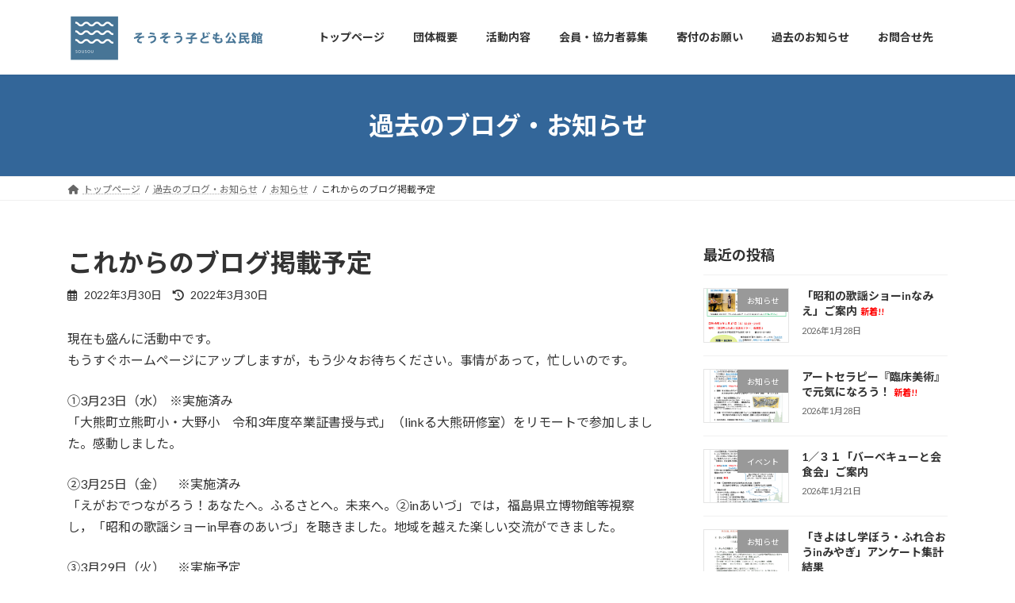

--- FILE ---
content_type: text/html; charset=UTF-8
request_url: http://sousou-kodomo.org/2022/03/30/yotei/
body_size: 16344
content:
<!DOCTYPE html>
<html lang="ja">
<head>
<meta charset="utf-8">
<meta http-equiv="X-UA-Compatible" content="IE=edge">
<meta name="viewport" content="width=device-width, initial-scale=1">
<!-- Google tag (gtag.js) --><script async src="https://www.googletagmanager.com/gtag/js?id=G-9QT7JY45X3"></script><script>window.dataLayer = window.dataLayer || [];function gtag(){dataLayer.push(arguments);}gtag('js', new Date());gtag('config', 'G-9QT7JY45X3');</script>
<title>これからのブログ掲載予定 | そうそう子ども公民館</title>
<meta name='robots' content='max-image-preview:large' />
<link rel="alternate" type="application/rss+xml" title="そうそう子ども公民館 &raquo; フィード" href="https://sousou-kodomo.org/feed/" />
<link rel="alternate" title="oEmbed (JSON)" type="application/json+oembed" href="https://sousou-kodomo.org/wp-json/oembed/1.0/embed?url=https%3A%2F%2Fsousou-kodomo.org%2F2022%2F03%2F30%2Fyotei%2F" />
<link rel="alternate" title="oEmbed (XML)" type="text/xml+oembed" href="https://sousou-kodomo.org/wp-json/oembed/1.0/embed?url=https%3A%2F%2Fsousou-kodomo.org%2F2022%2F03%2F30%2Fyotei%2F&#038;format=xml" />
<meta name="description" content="現在も盛んに活動中です。もうすぐホームページにアップしますが，もう少々お待ちください。事情があって，忙しいのです。①3月23日（水）  ※実施済み「大熊町立熊町小・大野小　令和3年度卒業証書授与式」（linkる大熊研修室）をリモートで参加しました。感動しました。②3月25日（金）　※実施済み「えがおでつながろう！あなたへ。ふるさとへ。未来へ。②inあいづ」では，福島県立博物館等視察し，「昭和の歌謡ショーin早春のあいづ」を聴きました。地域を越えた楽" /><style id='wp-img-auto-sizes-contain-inline-css' type='text/css'>
img:is([sizes=auto i],[sizes^="auto," i]){contain-intrinsic-size:3000px 1500px}
/*# sourceURL=wp-img-auto-sizes-contain-inline-css */
</style>
<link rel='stylesheet' id='vkExUnit_common_style-css' href='http://sousou-kodomo.org/wp-content/plugins/vk-all-in-one-expansion-unit/assets/css/vkExUnit_style.css?ver=9.112.4.0' type='text/css' media='all' />
<style id='vkExUnit_common_style-inline-css' type='text/css'>
:root {--ver_page_top_button_url:url(http://sousou-kodomo.org/wp-content/plugins/vk-all-in-one-expansion-unit/assets/images/to-top-btn-icon.svg);}@font-face {font-weight: normal;font-style: normal;font-family: "vk_sns";src: url("http://sousou-kodomo.org/wp-content/plugins/vk-all-in-one-expansion-unit/inc/sns/icons/fonts/vk_sns.eot?-bq20cj");src: url("http://sousou-kodomo.org/wp-content/plugins/vk-all-in-one-expansion-unit/inc/sns/icons/fonts/vk_sns.eot?#iefix-bq20cj") format("embedded-opentype"),url("http://sousou-kodomo.org/wp-content/plugins/vk-all-in-one-expansion-unit/inc/sns/icons/fonts/vk_sns.woff?-bq20cj") format("woff"),url("http://sousou-kodomo.org/wp-content/plugins/vk-all-in-one-expansion-unit/inc/sns/icons/fonts/vk_sns.ttf?-bq20cj") format("truetype"),url("http://sousou-kodomo.org/wp-content/plugins/vk-all-in-one-expansion-unit/inc/sns/icons/fonts/vk_sns.svg?-bq20cj#vk_sns") format("svg");}
.veu_promotion-alert__content--text {border: 1px solid rgba(0,0,0,0.125);padding: 0.5em 1em;border-radius: var(--vk-size-radius);margin-bottom: var(--vk-margin-block-bottom);font-size: 0.875rem;}/* Alert Content部分に段落タグを入れた場合に最後の段落の余白を0にする */.veu_promotion-alert__content--text p:last-of-type{margin-bottom:0;margin-top: 0;}
/*# sourceURL=vkExUnit_common_style-inline-css */
</style>
<style id='wp-emoji-styles-inline-css' type='text/css'>

	img.wp-smiley, img.emoji {
		display: inline !important;
		border: none !important;
		box-shadow: none !important;
		height: 1em !important;
		width: 1em !important;
		margin: 0 0.07em !important;
		vertical-align: -0.1em !important;
		background: none !important;
		padding: 0 !important;
	}
/*# sourceURL=wp-emoji-styles-inline-css */
</style>
<style id='wp-block-library-inline-css' type='text/css'>
:root{--wp-block-synced-color:#7a00df;--wp-block-synced-color--rgb:122,0,223;--wp-bound-block-color:var(--wp-block-synced-color);--wp-editor-canvas-background:#ddd;--wp-admin-theme-color:#007cba;--wp-admin-theme-color--rgb:0,124,186;--wp-admin-theme-color-darker-10:#006ba1;--wp-admin-theme-color-darker-10--rgb:0,107,160.5;--wp-admin-theme-color-darker-20:#005a87;--wp-admin-theme-color-darker-20--rgb:0,90,135;--wp-admin-border-width-focus:2px}@media (min-resolution:192dpi){:root{--wp-admin-border-width-focus:1.5px}}.wp-element-button{cursor:pointer}:root .has-very-light-gray-background-color{background-color:#eee}:root .has-very-dark-gray-background-color{background-color:#313131}:root .has-very-light-gray-color{color:#eee}:root .has-very-dark-gray-color{color:#313131}:root .has-vivid-green-cyan-to-vivid-cyan-blue-gradient-background{background:linear-gradient(135deg,#00d084,#0693e3)}:root .has-purple-crush-gradient-background{background:linear-gradient(135deg,#34e2e4,#4721fb 50%,#ab1dfe)}:root .has-hazy-dawn-gradient-background{background:linear-gradient(135deg,#faaca8,#dad0ec)}:root .has-subdued-olive-gradient-background{background:linear-gradient(135deg,#fafae1,#67a671)}:root .has-atomic-cream-gradient-background{background:linear-gradient(135deg,#fdd79a,#004a59)}:root .has-nightshade-gradient-background{background:linear-gradient(135deg,#330968,#31cdcf)}:root .has-midnight-gradient-background{background:linear-gradient(135deg,#020381,#2874fc)}:root{--wp--preset--font-size--normal:16px;--wp--preset--font-size--huge:42px}.has-regular-font-size{font-size:1em}.has-larger-font-size{font-size:2.625em}.has-normal-font-size{font-size:var(--wp--preset--font-size--normal)}.has-huge-font-size{font-size:var(--wp--preset--font-size--huge)}.has-text-align-center{text-align:center}.has-text-align-left{text-align:left}.has-text-align-right{text-align:right}.has-fit-text{white-space:nowrap!important}#end-resizable-editor-section{display:none}.aligncenter{clear:both}.items-justified-left{justify-content:flex-start}.items-justified-center{justify-content:center}.items-justified-right{justify-content:flex-end}.items-justified-space-between{justify-content:space-between}.screen-reader-text{border:0;clip-path:inset(50%);height:1px;margin:-1px;overflow:hidden;padding:0;position:absolute;width:1px;word-wrap:normal!important}.screen-reader-text:focus{background-color:#ddd;clip-path:none;color:#444;display:block;font-size:1em;height:auto;left:5px;line-height:normal;padding:15px 23px 14px;text-decoration:none;top:5px;width:auto;z-index:100000}html :where(.has-border-color){border-style:solid}html :where([style*=border-top-color]){border-top-style:solid}html :where([style*=border-right-color]){border-right-style:solid}html :where([style*=border-bottom-color]){border-bottom-style:solid}html :where([style*=border-left-color]){border-left-style:solid}html :where([style*=border-width]){border-style:solid}html :where([style*=border-top-width]){border-top-style:solid}html :where([style*=border-right-width]){border-right-style:solid}html :where([style*=border-bottom-width]){border-bottom-style:solid}html :where([style*=border-left-width]){border-left-style:solid}html :where(img[class*=wp-image-]){height:auto;max-width:100%}:where(figure){margin:0 0 1em}html :where(.is-position-sticky){--wp-admin--admin-bar--position-offset:var(--wp-admin--admin-bar--height,0px)}@media screen and (max-width:600px){html :where(.is-position-sticky){--wp-admin--admin-bar--position-offset:0px}}
.vk-cols--reverse{flex-direction:row-reverse}.vk-cols--hasbtn{margin-bottom:0}.vk-cols--hasbtn>.row>.vk_gridColumn_item,.vk-cols--hasbtn>.wp-block-column{position:relative;padding-bottom:3em}.vk-cols--hasbtn>.row>.vk_gridColumn_item>.wp-block-buttons,.vk-cols--hasbtn>.row>.vk_gridColumn_item>.vk_button,.vk-cols--hasbtn>.wp-block-column>.wp-block-buttons,.vk-cols--hasbtn>.wp-block-column>.vk_button{position:absolute;bottom:0;width:100%}.vk-cols--fit.wp-block-columns{gap:0}.vk-cols--fit.wp-block-columns,.vk-cols--fit.wp-block-columns:not(.is-not-stacked-on-mobile){margin-top:0;margin-bottom:0;justify-content:space-between}.vk-cols--fit.wp-block-columns>.wp-block-column *:last-child,.vk-cols--fit.wp-block-columns:not(.is-not-stacked-on-mobile)>.wp-block-column *:last-child{margin-bottom:0}.vk-cols--fit.wp-block-columns>.wp-block-column>.wp-block-cover,.vk-cols--fit.wp-block-columns:not(.is-not-stacked-on-mobile)>.wp-block-column>.wp-block-cover{margin-top:0}.vk-cols--fit.wp-block-columns.has-background,.vk-cols--fit.wp-block-columns:not(.is-not-stacked-on-mobile).has-background{padding:0}@media(max-width: 599px){.vk-cols--fit.wp-block-columns:not(.has-background)>.wp-block-column:not(.has-background),.vk-cols--fit.wp-block-columns:not(.is-not-stacked-on-mobile):not(.has-background)>.wp-block-column:not(.has-background){padding-left:0 !important;padding-right:0 !important}}@media(min-width: 782px){.vk-cols--fit.wp-block-columns .block-editor-block-list__block.wp-block-column:not(:first-child),.vk-cols--fit.wp-block-columns>.wp-block-column:not(:first-child),.vk-cols--fit.wp-block-columns:not(.is-not-stacked-on-mobile) .block-editor-block-list__block.wp-block-column:not(:first-child),.vk-cols--fit.wp-block-columns:not(.is-not-stacked-on-mobile)>.wp-block-column:not(:first-child){margin-left:0}}@media(min-width: 600px)and (max-width: 781px){.vk-cols--fit.wp-block-columns .wp-block-column:nth-child(2n),.vk-cols--fit.wp-block-columns:not(.is-not-stacked-on-mobile) .wp-block-column:nth-child(2n){margin-left:0}.vk-cols--fit.wp-block-columns .wp-block-column:not(:only-child),.vk-cols--fit.wp-block-columns:not(.is-not-stacked-on-mobile) .wp-block-column:not(:only-child){flex-basis:50% !important}}.vk-cols--fit--gap1.wp-block-columns{gap:1px}@media(min-width: 600px)and (max-width: 781px){.vk-cols--fit--gap1.wp-block-columns .wp-block-column:not(:only-child){flex-basis:calc(50% - 1px) !important}}.vk-cols--fit.vk-cols--grid>.block-editor-block-list__block,.vk-cols--fit.vk-cols--grid>.wp-block-column,.vk-cols--fit.vk-cols--grid:not(.is-not-stacked-on-mobile)>.block-editor-block-list__block,.vk-cols--fit.vk-cols--grid:not(.is-not-stacked-on-mobile)>.wp-block-column{flex-basis:50%;box-sizing:border-box}@media(max-width: 599px){.vk-cols--fit.vk-cols--grid.vk-cols--grid--alignfull>.wp-block-column:nth-child(2)>.wp-block-cover,.vk-cols--fit.vk-cols--grid.vk-cols--grid--alignfull>.wp-block-column:nth-child(2)>.vk_outer,.vk-cols--fit.vk-cols--grid:not(.is-not-stacked-on-mobile).vk-cols--grid--alignfull>.wp-block-column:nth-child(2)>.wp-block-cover,.vk-cols--fit.vk-cols--grid:not(.is-not-stacked-on-mobile).vk-cols--grid--alignfull>.wp-block-column:nth-child(2)>.vk_outer{width:100vw;margin-right:calc((100% - 100vw)/2);margin-left:calc((100% - 100vw)/2)}}@media(min-width: 600px){.vk-cols--fit.vk-cols--grid.vk-cols--grid--alignfull>.wp-block-column:nth-child(2)>.wp-block-cover,.vk-cols--fit.vk-cols--grid.vk-cols--grid--alignfull>.wp-block-column:nth-child(2)>.vk_outer,.vk-cols--fit.vk-cols--grid:not(.is-not-stacked-on-mobile).vk-cols--grid--alignfull>.wp-block-column:nth-child(2)>.wp-block-cover,.vk-cols--fit.vk-cols--grid:not(.is-not-stacked-on-mobile).vk-cols--grid--alignfull>.wp-block-column:nth-child(2)>.vk_outer{margin-right:calc(100% - 50vw);width:50vw}}@media(min-width: 600px){.vk-cols--fit.vk-cols--grid.vk-cols--grid--alignfull.vk-cols--reverse>.wp-block-column,.vk-cols--fit.vk-cols--grid:not(.is-not-stacked-on-mobile).vk-cols--grid--alignfull.vk-cols--reverse>.wp-block-column{margin-left:0;margin-right:0}.vk-cols--fit.vk-cols--grid.vk-cols--grid--alignfull.vk-cols--reverse>.wp-block-column:nth-child(2)>.wp-block-cover,.vk-cols--fit.vk-cols--grid.vk-cols--grid--alignfull.vk-cols--reverse>.wp-block-column:nth-child(2)>.vk_outer,.vk-cols--fit.vk-cols--grid:not(.is-not-stacked-on-mobile).vk-cols--grid--alignfull.vk-cols--reverse>.wp-block-column:nth-child(2)>.wp-block-cover,.vk-cols--fit.vk-cols--grid:not(.is-not-stacked-on-mobile).vk-cols--grid--alignfull.vk-cols--reverse>.wp-block-column:nth-child(2)>.vk_outer{margin-left:calc(100% - 50vw)}}.vk-cols--menu h2,.vk-cols--menu h3,.vk-cols--menu h4,.vk-cols--menu h5{margin-bottom:.2em;text-shadow:#000 0 0 10px}.vk-cols--menu h2:first-child,.vk-cols--menu h3:first-child,.vk-cols--menu h4:first-child,.vk-cols--menu h5:first-child{margin-top:0}.vk-cols--menu p{margin-bottom:1rem;text-shadow:#000 0 0 10px}.vk-cols--menu .wp-block-cover__inner-container:last-child{margin-bottom:0}.vk-cols--fitbnrs .wp-block-column .wp-block-cover:hover img{filter:unset}.vk-cols--fitbnrs .wp-block-column .wp-block-cover:hover{background-color:unset}.vk-cols--fitbnrs .wp-block-column .wp-block-cover:hover .wp-block-cover__image-background{filter:unset !important}.vk-cols--fitbnrs .wp-block-cover .wp-block-cover__inner-container{position:absolute;height:100%;width:100%}.vk-cols--fitbnrs .vk_button{height:100%;margin:0}.vk-cols--fitbnrs .vk_button .vk_button_btn,.vk-cols--fitbnrs .vk_button .btn{height:100%;width:100%;border:none;box-shadow:none;background-color:unset !important;transition:unset}.vk-cols--fitbnrs .vk_button .vk_button_btn:hover,.vk-cols--fitbnrs .vk_button .btn:hover{transition:unset}.vk-cols--fitbnrs .vk_button .vk_button_btn:after,.vk-cols--fitbnrs .vk_button .btn:after{border:none}.vk-cols--fitbnrs .vk_button .vk_button_link_txt{width:100%;position:absolute;top:50%;left:50%;transform:translateY(-50%) translateX(-50%);font-size:2rem;text-shadow:#000 0 0 10px}.vk-cols--fitbnrs .vk_button .vk_button_link_subCaption{width:100%;position:absolute;top:calc(50% + 2.2em);left:50%;transform:translateY(-50%) translateX(-50%);text-shadow:#000 0 0 10px}@media(min-width: 992px){.vk-cols--media.wp-block-columns{gap:3rem}}.vk-fit-map figure{margin-bottom:0}.vk-fit-map iframe{position:relative;margin-bottom:0;display:block;max-height:400px;width:100vw}.vk-fit-map:is(.alignfull,.alignwide) div{max-width:100%}.vk-table--th--width25 :where(tr>*:first-child){width:25%}.vk-table--th--width30 :where(tr>*:first-child){width:30%}.vk-table--th--width35 :where(tr>*:first-child){width:35%}.vk-table--th--width40 :where(tr>*:first-child){width:40%}.vk-table--th--bg-bright :where(tr>*:first-child){background-color:var(--wp--preset--color--bg-secondary, rgba(0, 0, 0, 0.05))}@media(max-width: 599px){.vk-table--mobile-block :is(th,td){width:100%;display:block}.vk-table--mobile-block.wp-block-table table :is(th,td){border-top:none}}.vk-table--width--th25 :where(tr>*:first-child){width:25%}.vk-table--width--th30 :where(tr>*:first-child){width:30%}.vk-table--width--th35 :where(tr>*:first-child){width:35%}.vk-table--width--th40 :where(tr>*:first-child){width:40%}.no-margin{margin:0}@media(max-width: 599px){.wp-block-image.vk-aligncenter--mobile>.alignright{float:none;margin-left:auto;margin-right:auto}.vk-no-padding-horizontal--mobile{padding-left:0 !important;padding-right:0 !important}}
/* VK Color Palettes */:root{ --wp--preset--color--vk-color-primary:#336699}/* --vk-color-primary is deprecated. */:root{ --vk-color-primary: var(--wp--preset--color--vk-color-primary);}:root{ --wp--preset--color--vk-color-primary-dark:#29527a}/* --vk-color-primary-dark is deprecated. */:root{ --vk-color-primary-dark: var(--wp--preset--color--vk-color-primary-dark);}:root{ --wp--preset--color--vk-color-primary-vivid:#3870a8}/* --vk-color-primary-vivid is deprecated. */:root{ --vk-color-primary-vivid: var(--wp--preset--color--vk-color-primary-vivid);}

/*# sourceURL=wp-block-library-inline-css */
</style><style id='global-styles-inline-css' type='text/css'>
:root{--wp--preset--aspect-ratio--square: 1;--wp--preset--aspect-ratio--4-3: 4/3;--wp--preset--aspect-ratio--3-4: 3/4;--wp--preset--aspect-ratio--3-2: 3/2;--wp--preset--aspect-ratio--2-3: 2/3;--wp--preset--aspect-ratio--16-9: 16/9;--wp--preset--aspect-ratio--9-16: 9/16;--wp--preset--color--black: #000000;--wp--preset--color--cyan-bluish-gray: #abb8c3;--wp--preset--color--white: #ffffff;--wp--preset--color--pale-pink: #f78da7;--wp--preset--color--vivid-red: #cf2e2e;--wp--preset--color--luminous-vivid-orange: #ff6900;--wp--preset--color--luminous-vivid-amber: #fcb900;--wp--preset--color--light-green-cyan: #7bdcb5;--wp--preset--color--vivid-green-cyan: #00d084;--wp--preset--color--pale-cyan-blue: #8ed1fc;--wp--preset--color--vivid-cyan-blue: #0693e3;--wp--preset--color--vivid-purple: #9b51e0;--wp--preset--color--vk-color-primary: #336699;--wp--preset--color--vk-color-primary-dark: #29527a;--wp--preset--color--vk-color-primary-vivid: #3870a8;--wp--preset--gradient--vivid-cyan-blue-to-vivid-purple: linear-gradient(135deg,rgba(6,147,227,1) 0%,rgb(155,81,224) 100%);--wp--preset--gradient--light-green-cyan-to-vivid-green-cyan: linear-gradient(135deg,rgb(122,220,180) 0%,rgb(0,208,130) 100%);--wp--preset--gradient--luminous-vivid-amber-to-luminous-vivid-orange: linear-gradient(135deg,rgba(252,185,0,1) 0%,rgba(255,105,0,1) 100%);--wp--preset--gradient--luminous-vivid-orange-to-vivid-red: linear-gradient(135deg,rgba(255,105,0,1) 0%,rgb(207,46,46) 100%);--wp--preset--gradient--very-light-gray-to-cyan-bluish-gray: linear-gradient(135deg,rgb(238,238,238) 0%,rgb(169,184,195) 100%);--wp--preset--gradient--cool-to-warm-spectrum: linear-gradient(135deg,rgb(74,234,220) 0%,rgb(151,120,209) 20%,rgb(207,42,186) 40%,rgb(238,44,130) 60%,rgb(251,105,98) 80%,rgb(254,248,76) 100%);--wp--preset--gradient--blush-light-purple: linear-gradient(135deg,rgb(255,206,236) 0%,rgb(152,150,240) 100%);--wp--preset--gradient--blush-bordeaux: linear-gradient(135deg,rgb(254,205,165) 0%,rgb(254,45,45) 50%,rgb(107,0,62) 100%);--wp--preset--gradient--luminous-dusk: linear-gradient(135deg,rgb(255,203,112) 0%,rgb(199,81,192) 50%,rgb(65,88,208) 100%);--wp--preset--gradient--pale-ocean: linear-gradient(135deg,rgb(255,245,203) 0%,rgb(182,227,212) 50%,rgb(51,167,181) 100%);--wp--preset--gradient--electric-grass: linear-gradient(135deg,rgb(202,248,128) 0%,rgb(113,206,126) 100%);--wp--preset--gradient--midnight: linear-gradient(135deg,rgb(2,3,129) 0%,rgb(40,116,252) 100%);--wp--preset--gradient--vivid-green-cyan-to-vivid-cyan-blue: linear-gradient(135deg,rgba(0,208,132,1) 0%,rgba(6,147,227,1) 100%);--wp--preset--font-size--small: 14px;--wp--preset--font-size--medium: 20px;--wp--preset--font-size--large: 24px;--wp--preset--font-size--x-large: 42px;--wp--preset--font-size--regular: 16px;--wp--preset--font-size--huge: 36px;--wp--preset--spacing--20: 0.44rem;--wp--preset--spacing--30: 0.67rem;--wp--preset--spacing--40: 1rem;--wp--preset--spacing--50: 1.5rem;--wp--preset--spacing--60: 2.25rem;--wp--preset--spacing--70: 3.38rem;--wp--preset--spacing--80: 5.06rem;--wp--preset--shadow--natural: 6px 6px 9px rgba(0, 0, 0, 0.2);--wp--preset--shadow--deep: 12px 12px 50px rgba(0, 0, 0, 0.4);--wp--preset--shadow--sharp: 6px 6px 0px rgba(0, 0, 0, 0.2);--wp--preset--shadow--outlined: 6px 6px 0px -3px rgb(255, 255, 255), 6px 6px rgb(0, 0, 0);--wp--preset--shadow--crisp: 6px 6px 0px rgb(0, 0, 0);}:where(.is-layout-flex){gap: 0.5em;}:where(.is-layout-grid){gap: 0.5em;}body .is-layout-flex{display: flex;}.is-layout-flex{flex-wrap: wrap;align-items: center;}.is-layout-flex > :is(*, div){margin: 0;}body .is-layout-grid{display: grid;}.is-layout-grid > :is(*, div){margin: 0;}:where(.wp-block-columns.is-layout-flex){gap: 2em;}:where(.wp-block-columns.is-layout-grid){gap: 2em;}:where(.wp-block-post-template.is-layout-flex){gap: 1.25em;}:where(.wp-block-post-template.is-layout-grid){gap: 1.25em;}.has-black-color{color: var(--wp--preset--color--black) !important;}.has-cyan-bluish-gray-color{color: var(--wp--preset--color--cyan-bluish-gray) !important;}.has-white-color{color: var(--wp--preset--color--white) !important;}.has-pale-pink-color{color: var(--wp--preset--color--pale-pink) !important;}.has-vivid-red-color{color: var(--wp--preset--color--vivid-red) !important;}.has-luminous-vivid-orange-color{color: var(--wp--preset--color--luminous-vivid-orange) !important;}.has-luminous-vivid-amber-color{color: var(--wp--preset--color--luminous-vivid-amber) !important;}.has-light-green-cyan-color{color: var(--wp--preset--color--light-green-cyan) !important;}.has-vivid-green-cyan-color{color: var(--wp--preset--color--vivid-green-cyan) !important;}.has-pale-cyan-blue-color{color: var(--wp--preset--color--pale-cyan-blue) !important;}.has-vivid-cyan-blue-color{color: var(--wp--preset--color--vivid-cyan-blue) !important;}.has-vivid-purple-color{color: var(--wp--preset--color--vivid-purple) !important;}.has-vk-color-primary-color{color: var(--wp--preset--color--vk-color-primary) !important;}.has-vk-color-primary-dark-color{color: var(--wp--preset--color--vk-color-primary-dark) !important;}.has-vk-color-primary-vivid-color{color: var(--wp--preset--color--vk-color-primary-vivid) !important;}.has-black-background-color{background-color: var(--wp--preset--color--black) !important;}.has-cyan-bluish-gray-background-color{background-color: var(--wp--preset--color--cyan-bluish-gray) !important;}.has-white-background-color{background-color: var(--wp--preset--color--white) !important;}.has-pale-pink-background-color{background-color: var(--wp--preset--color--pale-pink) !important;}.has-vivid-red-background-color{background-color: var(--wp--preset--color--vivid-red) !important;}.has-luminous-vivid-orange-background-color{background-color: var(--wp--preset--color--luminous-vivid-orange) !important;}.has-luminous-vivid-amber-background-color{background-color: var(--wp--preset--color--luminous-vivid-amber) !important;}.has-light-green-cyan-background-color{background-color: var(--wp--preset--color--light-green-cyan) !important;}.has-vivid-green-cyan-background-color{background-color: var(--wp--preset--color--vivid-green-cyan) !important;}.has-pale-cyan-blue-background-color{background-color: var(--wp--preset--color--pale-cyan-blue) !important;}.has-vivid-cyan-blue-background-color{background-color: var(--wp--preset--color--vivid-cyan-blue) !important;}.has-vivid-purple-background-color{background-color: var(--wp--preset--color--vivid-purple) !important;}.has-vk-color-primary-background-color{background-color: var(--wp--preset--color--vk-color-primary) !important;}.has-vk-color-primary-dark-background-color{background-color: var(--wp--preset--color--vk-color-primary-dark) !important;}.has-vk-color-primary-vivid-background-color{background-color: var(--wp--preset--color--vk-color-primary-vivid) !important;}.has-black-border-color{border-color: var(--wp--preset--color--black) !important;}.has-cyan-bluish-gray-border-color{border-color: var(--wp--preset--color--cyan-bluish-gray) !important;}.has-white-border-color{border-color: var(--wp--preset--color--white) !important;}.has-pale-pink-border-color{border-color: var(--wp--preset--color--pale-pink) !important;}.has-vivid-red-border-color{border-color: var(--wp--preset--color--vivid-red) !important;}.has-luminous-vivid-orange-border-color{border-color: var(--wp--preset--color--luminous-vivid-orange) !important;}.has-luminous-vivid-amber-border-color{border-color: var(--wp--preset--color--luminous-vivid-amber) !important;}.has-light-green-cyan-border-color{border-color: var(--wp--preset--color--light-green-cyan) !important;}.has-vivid-green-cyan-border-color{border-color: var(--wp--preset--color--vivid-green-cyan) !important;}.has-pale-cyan-blue-border-color{border-color: var(--wp--preset--color--pale-cyan-blue) !important;}.has-vivid-cyan-blue-border-color{border-color: var(--wp--preset--color--vivid-cyan-blue) !important;}.has-vivid-purple-border-color{border-color: var(--wp--preset--color--vivid-purple) !important;}.has-vk-color-primary-border-color{border-color: var(--wp--preset--color--vk-color-primary) !important;}.has-vk-color-primary-dark-border-color{border-color: var(--wp--preset--color--vk-color-primary-dark) !important;}.has-vk-color-primary-vivid-border-color{border-color: var(--wp--preset--color--vk-color-primary-vivid) !important;}.has-vivid-cyan-blue-to-vivid-purple-gradient-background{background: var(--wp--preset--gradient--vivid-cyan-blue-to-vivid-purple) !important;}.has-light-green-cyan-to-vivid-green-cyan-gradient-background{background: var(--wp--preset--gradient--light-green-cyan-to-vivid-green-cyan) !important;}.has-luminous-vivid-amber-to-luminous-vivid-orange-gradient-background{background: var(--wp--preset--gradient--luminous-vivid-amber-to-luminous-vivid-orange) !important;}.has-luminous-vivid-orange-to-vivid-red-gradient-background{background: var(--wp--preset--gradient--luminous-vivid-orange-to-vivid-red) !important;}.has-very-light-gray-to-cyan-bluish-gray-gradient-background{background: var(--wp--preset--gradient--very-light-gray-to-cyan-bluish-gray) !important;}.has-cool-to-warm-spectrum-gradient-background{background: var(--wp--preset--gradient--cool-to-warm-spectrum) !important;}.has-blush-light-purple-gradient-background{background: var(--wp--preset--gradient--blush-light-purple) !important;}.has-blush-bordeaux-gradient-background{background: var(--wp--preset--gradient--blush-bordeaux) !important;}.has-luminous-dusk-gradient-background{background: var(--wp--preset--gradient--luminous-dusk) !important;}.has-pale-ocean-gradient-background{background: var(--wp--preset--gradient--pale-ocean) !important;}.has-electric-grass-gradient-background{background: var(--wp--preset--gradient--electric-grass) !important;}.has-midnight-gradient-background{background: var(--wp--preset--gradient--midnight) !important;}.has-small-font-size{font-size: var(--wp--preset--font-size--small) !important;}.has-medium-font-size{font-size: var(--wp--preset--font-size--medium) !important;}.has-large-font-size{font-size: var(--wp--preset--font-size--large) !important;}.has-x-large-font-size{font-size: var(--wp--preset--font-size--x-large) !important;}
/*# sourceURL=global-styles-inline-css */
</style>

<style id='classic-theme-styles-inline-css' type='text/css'>
/*! This file is auto-generated */
.wp-block-button__link{color:#fff;background-color:#32373c;border-radius:9999px;box-shadow:none;text-decoration:none;padding:calc(.667em + 2px) calc(1.333em + 2px);font-size:1.125em}.wp-block-file__button{background:#32373c;color:#fff;text-decoration:none}
/*# sourceURL=/wp-includes/css/classic-themes.min.css */
</style>
<link rel='stylesheet' id='vk-swiper-style-css' href='http://sousou-kodomo.org/wp-content/plugins/vk-blocks/vendor/vektor-inc/vk-swiper/src/assets/css/swiper-bundle.min.css?ver=11.0.2' type='text/css' media='all' />
<link rel='stylesheet' id='lightning-common-style-css' href='http://sousou-kodomo.org/wp-content/themes/lightning/_g3/assets/css/style.css?ver=15.32.3' type='text/css' media='all' />
<style id='lightning-common-style-inline-css' type='text/css'>
/* Lightning */:root {--vk-color-primary:#336699;--vk-color-primary-dark:#29527a;--vk-color-primary-vivid:#3870a8;--g_nav_main_acc_icon_open_url:url(http://sousou-kodomo.org/wp-content/themes/lightning/_g3/inc/vk-mobile-nav/package/images/vk-menu-acc-icon-open-black.svg);--g_nav_main_acc_icon_close_url: url(http://sousou-kodomo.org/wp-content/themes/lightning/_g3/inc/vk-mobile-nav/package/images/vk-menu-close-black.svg);--g_nav_sub_acc_icon_open_url: url(http://sousou-kodomo.org/wp-content/themes/lightning/_g3/inc/vk-mobile-nav/package/images/vk-menu-acc-icon-open-white.svg);--g_nav_sub_acc_icon_close_url: url(http://sousou-kodomo.org/wp-content/themes/lightning/_g3/inc/vk-mobile-nav/package/images/vk-menu-close-white.svg);}
:root{--swiper-navigation-color: #fff;}
/* vk-mobile-nav */:root {--vk-mobile-nav-menu-btn-bg-src: url("http://sousou-kodomo.org/wp-content/themes/lightning/_g3/inc/vk-mobile-nav/package/images/vk-menu-btn-black.svg");--vk-mobile-nav-menu-btn-close-bg-src: url("http://sousou-kodomo.org/wp-content/themes/lightning/_g3/inc/vk-mobile-nav/package/images/vk-menu-close-black.svg");--vk-menu-acc-icon-open-black-bg-src: url("http://sousou-kodomo.org/wp-content/themes/lightning/_g3/inc/vk-mobile-nav/package/images/vk-menu-acc-icon-open-black.svg");--vk-menu-acc-icon-open-white-bg-src: url("http://sousou-kodomo.org/wp-content/themes/lightning/_g3/inc/vk-mobile-nav/package/images/vk-menu-acc-icon-open-white.svg");--vk-menu-acc-icon-close-black-bg-src: url("http://sousou-kodomo.org/wp-content/themes/lightning/_g3/inc/vk-mobile-nav/package/images/vk-menu-close-black.svg");--vk-menu-acc-icon-close-white-bg-src: url("http://sousou-kodomo.org/wp-content/themes/lightning/_g3/inc/vk-mobile-nav/package/images/vk-menu-close-white.svg");}
/*# sourceURL=lightning-common-style-inline-css */
</style>
<link rel='stylesheet' id='lightning-design-style-css' href='http://sousou-kodomo.org/wp-content/themes/lightning/_g3/design-skin/origin3/css/style.css?ver=15.32.3' type='text/css' media='all' />
<style id='lightning-design-style-inline-css' type='text/css'>
.tagcloud a:before { font-family: "Font Awesome 5 Free";content: "\f02b";font-weight: bold; }
/*# sourceURL=lightning-design-style-inline-css */
</style>
<link rel='stylesheet' id='vk-blog-card-css' href='http://sousou-kodomo.org/wp-content/themes/lightning/_g3/inc/vk-wp-oembed-blog-card/package/css/blog-card.css?ver=6.9' type='text/css' media='all' />
<link rel='stylesheet' id='veu-cta-css' href='http://sousou-kodomo.org/wp-content/plugins/vk-all-in-one-expansion-unit/inc/call-to-action/package/assets/css/style.css?ver=9.112.4.0' type='text/css' media='all' />
<link rel='stylesheet' id='vk-blocks-build-css-css' href='http://sousou-kodomo.org/wp-content/plugins/vk-blocks/build/block-build.css?ver=1.115.0.1' type='text/css' media='all' />
<style id='vk-blocks-build-css-inline-css' type='text/css'>

	:root {
		--vk_image-mask-circle: url(http://sousou-kodomo.org/wp-content/plugins/vk-blocks/inc/vk-blocks/images/circle.svg);
		--vk_image-mask-wave01: url(http://sousou-kodomo.org/wp-content/plugins/vk-blocks/inc/vk-blocks/images/wave01.svg);
		--vk_image-mask-wave02: url(http://sousou-kodomo.org/wp-content/plugins/vk-blocks/inc/vk-blocks/images/wave02.svg);
		--vk_image-mask-wave03: url(http://sousou-kodomo.org/wp-content/plugins/vk-blocks/inc/vk-blocks/images/wave03.svg);
		--vk_image-mask-wave04: url(http://sousou-kodomo.org/wp-content/plugins/vk-blocks/inc/vk-blocks/images/wave04.svg);
	}
	

	:root {

		--vk-balloon-border-width:1px;

		--vk-balloon-speech-offset:-12px;
	}
	

	:root {
		--vk_flow-arrow: url(http://sousou-kodomo.org/wp-content/plugins/vk-blocks/inc/vk-blocks/images/arrow_bottom.svg);
	}
	
/*# sourceURL=vk-blocks-build-css-inline-css */
</style>
<link rel='stylesheet' id='lightning-theme-style-css' href='http://sousou-kodomo.org/wp-content/themes/lightning-child-sample/style.css?ver=15.32.3' type='text/css' media='all' />
<link rel='stylesheet' id='vk-font-awesome-css' href='http://sousou-kodomo.org/wp-content/themes/lightning/vendor/vektor-inc/font-awesome-versions/src/versions/6/css/all.min.css?ver=6.6.0' type='text/css' media='all' />
<link rel="https://api.w.org/" href="https://sousou-kodomo.org/wp-json/" /><link rel="alternate" title="JSON" type="application/json" href="https://sousou-kodomo.org/wp-json/wp/v2/posts/309" /><link rel="EditURI" type="application/rsd+xml" title="RSD" href="https://sousou-kodomo.org/xmlrpc.php?rsd" />
<meta name="generator" content="WordPress 6.9" />
<link rel="canonical" href="https://sousou-kodomo.org/2022/03/30/yotei/" />
<link rel='shortlink' href='https://sousou-kodomo.org/?p=309' />
<!-- [ VK All in One Expansion Unit OGP ] -->
<meta property="og:site_name" content="そうそう子ども公民館" />
<meta property="og:url" content="https://sousou-kodomo.org/2022/03/30/yotei/" />
<meta property="og:title" content="これからのブログ掲載予定 | そうそう子ども公民館" />
<meta property="og:description" content="現在も盛んに活動中です。もうすぐホームページにアップしますが，もう少々お待ちください。事情があって，忙しいのです。①3月23日（水）  ※実施済み「大熊町立熊町小・大野小　令和3年度卒業証書授与式」（linkる大熊研修室）をリモートで参加しました。感動しました。②3月25日（金）　※実施済み「えがおでつながろう！あなたへ。ふるさとへ。未来へ。②inあいづ」では，福島県立博物館等視察し，「昭和の歌謡ショーin早春のあいづ」を聴きました。地域を越えた楽" />
<meta property="og:type" content="article" />
<meta property="og:image" content="https://sousou-kodomo.org/wp-content/uploads/2022/03/bus_R.jpg" />
<meta property="og:image:width" content="640" />
<meta property="og:image:height" content="427" />
<!-- [ / VK All in One Expansion Unit OGP ] -->
<!-- [ VK All in One Expansion Unit twitter card ] -->
<meta name="twitter:card" content="summary_large_image">
<meta name="twitter:description" content="現在も盛んに活動中です。もうすぐホームページにアップしますが，もう少々お待ちください。事情があって，忙しいのです。①3月23日（水）  ※実施済み「大熊町立熊町小・大野小　令和3年度卒業証書授与式」（linkる大熊研修室）をリモートで参加しました。感動しました。②3月25日（金）　※実施済み「えがおでつながろう！あなたへ。ふるさとへ。未来へ。②inあいづ」では，福島県立博物館等視察し，「昭和の歌謡ショーin早春のあいづ」を聴きました。地域を越えた楽">
<meta name="twitter:title" content="これからのブログ掲載予定 | そうそう子ども公民館">
<meta name="twitter:url" content="https://sousou-kodomo.org/2022/03/30/yotei/">
	<meta name="twitter:image" content="https://sousou-kodomo.org/wp-content/uploads/2022/03/bus_R.jpg">
	<meta name="twitter:domain" content="sousou-kodomo.org">
	<!-- [ / VK All in One Expansion Unit twitter card ] -->
	<link rel="icon" href="https://sousou-kodomo.org/wp-content/uploads/2021/10/cropped-siteicon-32x32.png" sizes="32x32" />
<link rel="icon" href="https://sousou-kodomo.org/wp-content/uploads/2021/10/cropped-siteicon-192x192.png" sizes="192x192" />
<link rel="apple-touch-icon" href="https://sousou-kodomo.org/wp-content/uploads/2021/10/cropped-siteicon-180x180.png" />
<meta name="msapplication-TileImage" content="https://sousou-kodomo.org/wp-content/uploads/2021/10/cropped-siteicon-270x270.png" />
		<style type="text/css" id="wp-custom-css">
			.site-footer-copyright p:nth-child(2) {
    display:none;
}		</style>
				<style type="text/css">/* VK CSS Customize */.entry-meta-item-author{display:none;}/* End VK CSS Customize */</style>
			<!-- [ VK All in One Expansion Unit Article Structure Data ] --><script type="application/ld+json">{"@context":"https://schema.org/","@type":"Article","headline":"これからのブログ掲載予定","image":"https://sousou-kodomo.org/wp-content/uploads/2022/03/bus_R-320x180.jpg","datePublished":"2022-03-30T09:51:56+09:00","dateModified":"2022-03-30T10:46:54+09:00","author":{"@type":"","name":"長井礼子","url":"https://sousou-kodomo.org/","sameAs":""}}</script><!-- [ / VK All in One Expansion Unit Article Structure Data ] --><link rel='stylesheet' id='add_google_fonts_Lato-css' href='//fonts.googleapis.com/css2?family=Lato%3Awght%40400%3B700&#038;display=swap&#038;subset=japanese&#038;ver=15.32.3' type='text/css' media='all' />
<link rel='stylesheet' id='add_google_fonts_noto_sans-css' href='//fonts.googleapis.com/css2?family=Noto+Sans+JP%3Awght%40400%3B700&#038;display=swap&#038;subset=japanese&#038;ver=15.32.3' type='text/css' media='all' />
</head>
<body class="wp-singular post-template-default single single-post postid-309 single-format-standard wp-embed-responsive wp-theme-lightning wp-child-theme-lightning-child-sample vk-blocks sidebar-fix sidebar-fix-priority-top device-pc fa_v6_css post-name-yotei category-info post-type-post">
<a class="skip-link screen-reader-text" href="#main">コンテンツへスキップ</a>
<a class="skip-link screen-reader-text" href="#vk-mobile-nav">ナビゲーションに移動</a>

<header id="site-header" class="site-header site-header--layout--nav-float">
		<div id="site-header-container" class="site-header-container container">

				<div class="site-header-logo">
		<a href="https://sousou-kodomo.org/">
			<span><img src="http://sousou-kodomo.org/wp-content/uploads/2022/07/sousoutitlelogo.png" alt="そうそう子ども公民館" /></span>
		</a>
		</div>

		
		<nav id="global-nav" class="global-nav global-nav--layout--float-right"><ul id="menu-top_menu" class="menu vk-menu-acc global-nav-list nav"><li id="menu-item-46" class="menu-item menu-item-type-custom menu-item-object-custom"><a href="http://sousou-kodomo.org"><strong class="global-nav-name">トップページ</strong></a></li>
<li id="menu-item-20" class="menu-item menu-item-type-post_type menu-item-object-page"><a href="https://sousou-kodomo.org/about/"><strong class="global-nav-name">団体概要</strong></a></li>
<li id="menu-item-21" class="menu-item menu-item-type-post_type menu-item-object-page menu-item-has-children"><a href="https://sousou-kodomo.org/activity/"><strong class="global-nav-name">活動内容</strong></a>
<ul class="sub-menu">
	<li id="menu-item-413" class="menu-item menu-item-type-post_type menu-item-object-page"><a href="https://sousou-kodomo.org/activity/anualactivity/">年間活動予定表</a></li>
</ul>
</li>
<li id="menu-item-22" class="menu-item menu-item-type-post_type menu-item-object-page"><a href="https://sousou-kodomo.org/cooperation/"><strong class="global-nav-name">会員・協力者募集</strong></a></li>
<li id="menu-item-47" class="menu-item menu-item-type-post_type menu-item-object-page"><a href="https://sousou-kodomo.org/donation/"><strong class="global-nav-name">寄付のお願い</strong></a></li>
<li id="menu-item-48" class="menu-item menu-item-type-custom menu-item-object-custom"><a href="http://sousou-kodomo.org/backnumber/"><strong class="global-nav-name">過去のお知らせ</strong></a></li>
<li id="menu-item-49" class="menu-item menu-item-type-post_type menu-item-object-page"><a href="https://sousou-kodomo.org/inquiries/"><strong class="global-nav-name">お問合せ先</strong></a></li>
</ul></nav>	</div>
	</header>



	<div class="page-header"><div class="page-header-inner container">
<div class="page-header-title">過去のブログ・お知らせ</div></div></div><!-- [ /.page-header ] -->

	<!-- [ #breadcrumb ] --><div id="breadcrumb" class="breadcrumb"><div class="container"><ol class="breadcrumb-list" itemscope itemtype="https://schema.org/BreadcrumbList"><li class="breadcrumb-list__item breadcrumb-list__item--home" itemprop="itemListElement" itemscope itemtype="http://schema.org/ListItem"><a href="https://sousou-kodomo.org" itemprop="item"><i class="fas fa-fw fa-home"></i><span itemprop="name">トップページ</span></a><meta itemprop="position" content="1" /></li><li class="breadcrumb-list__item" itemprop="itemListElement" itemscope itemtype="http://schema.org/ListItem"><a href="https://sousou-kodomo.org/backnumber/" itemprop="item"><span itemprop="name">過去のブログ・お知らせ</span></a><meta itemprop="position" content="2" /></li><li class="breadcrumb-list__item" itemprop="itemListElement" itemscope itemtype="http://schema.org/ListItem"><a href="https://sousou-kodomo.org/category/info/" itemprop="item"><span itemprop="name">お知らせ</span></a><meta itemprop="position" content="3" /></li><li class="breadcrumb-list__item" itemprop="itemListElement" itemscope itemtype="http://schema.org/ListItem"><span itemprop="name">これからのブログ掲載予定</span><meta itemprop="position" content="4" /></li></ol></div></div><!-- [ /#breadcrumb ] -->


<div class="site-body">
		<div class="site-body-container container">

		<div class="main-section main-section--col--two" id="main" role="main">
			
			<article id="post-309" class="entry entry-full post-309 post type-post status-publish format-standard has-post-thumbnail hentry category-info">

	
	
		<header class="entry-header">
			<h1 class="entry-title">
									これからのブログ掲載予定							</h1>
			<div class="entry-meta"><span class="entry-meta-item entry-meta-item-date">
			<i class="far fa-calendar-alt"></i>
			<span class="published">2022年3月30日</span>
			</span><span class="entry-meta-item entry-meta-item-updated">
			<i class="fas fa-history"></i>
			<span class="screen-reader-text">最終更新日時 : </span>
			<span class="updated">2022年3月30日</span>
			</span><span class="entry-meta-item entry-meta-item-author">
				<span class="vcard author"><span class="entry-meta-item-author-image"><img alt='' src='https://secure.gravatar.com/avatar/dc8e0d4307efc1fa1c723bbdbd1317e27ebde5e11afd4161792687be47922abd?s=30&#038;d=mm&#038;r=g' class='avatar avatar-30 photo' height='30' width='30' /></span><span class="fn">長井礼子</span></span></span></div>		</header>

	
	
	<div class="entry-body">
				<p>現在も盛んに活動中です。<br />
もうすぐホームページにアップしますが，もう少々お待ちください。事情があって，忙しいのです。</p>
<p>①3月23日（水）  ※実施済み<br />
「大熊町立熊町小・大野小　令和3年度卒業証書授与式」（linkる大熊研修室）をリモートで参加しました。感動しました。</p>
<p>②3月25日（金）　※実施済み<br />
「えがおでつながろう！あなたへ。ふるさとへ。未来へ。②inあいづ」では，福島県立博物館等視察し，「昭和の歌謡ショーin早春のあいづ」を聴きました。地域を越えた楽しい交流ができました。</p>
<p>③3月29日（火）　※実施予定<br />
「チューリップ植栽活動inとみおか」参加者が，自宅で大切に育てたチューリップ（プランター）を，富岡町放課後児童クラブの子どもに直接プレゼントしてきます。</p>
<p>④3月30日（水）　※実施予定<br />
前日と同じく，今度は「チューリップ植栽活動inおおくま」参加者が，大熊町立熊町小・大野小の子どもにプレゼントします。<br />
しかし，会津若松市は遠いので，代表が届けてきます。熊町小・大野小はこの日に離任式があるので，もしかしたら子どもに会えるかもしれません。</p>
			</div>

	
	
	
	
		
				<div class="entry-footer">

					<div class="entry-meta-data-list entry-meta-data-list--category"><dl><dt>カテゴリー</dt><dd><a href="https://sousou-kodomo.org/category/info/">お知らせ</a></dd></dl></div>									</div><!-- [ /.entry-footer ] -->

		
	
</article><!-- [ /#post-309 ] -->


<div class="vk_posts next-prev">

	<div id="post-290" class="vk_post vk_post-postType-post card card-intext vk_post-col-xs-12 vk_post-col-sm-12 vk_post-col-md-6 next-prev-prev post-290 post type-post status-publish format-standard has-post-thumbnail hentry category-info"><a href="https://sousou-kodomo.org/2022/03/16/aizuwotazunete/" class="card-intext-inner"><div class="vk_post_imgOuter" style="background-image:url(https://sousou-kodomo.org/wp-content/uploads/2022/03/2022.3.25-inaizu1.jpg)"><div class="card-img-overlay"><span class="vk_post_imgOuter_singleTermLabel">前の記事</span></div><img src="https://sousou-kodomo.org/wp-content/uploads/2022/03/2022.3.25-inaizu1-212x300.jpg" class="vk_post_imgOuter_img card-img-top wp-post-image" sizes="(max-width: 212px) 100vw, 212px" /></div><!-- [ /.vk_post_imgOuter ] --><div class="vk_post_body card-body"><h5 class="vk_post_title card-title">「えがおでつながろう！あなたへ。ふるさとへ。未来へ。」②inあいづ「早春の会津を訪ねて」</h5><div class="vk_post_date card-date published">2022年3月16日</div></div><!-- [ /.card-body ] --></a></div><!-- [ /.card ] -->
	<div id="post-324" class="vk_post vk_post-postType-post card card-intext vk_post-col-xs-12 vk_post-col-sm-12 vk_post-col-md-6 next-prev-next post-324 post type-post status-publish format-standard has-post-thumbnail hentry category-7"><a href="https://sousou-kodomo.org/2022/05/05/egaodetunagarou/" class="card-intext-inner"><div class="vk_post_imgOuter" style="background-image:url(https://sousou-kodomo.org/wp-content/uploads/2022/05/2022.3.25museum1①_R.jpg)"><div class="card-img-overlay"><span class="vk_post_imgOuter_singleTermLabel">次の記事</span></div><img src="https://sousou-kodomo.org/wp-content/uploads/2022/05/2022.3.25museum1①_R-300x200.jpg" class="vk_post_imgOuter_img card-img-top wp-post-image" sizes="(max-width: 300px) 100vw, 300px" /></div><!-- [ /.vk_post_imgOuter ] --><div class="vk_post_body card-body"><h5 class="vk_post_title card-title">「えがおでつながろう！あなたへ。ふるさとへ。未来へ。②inあいづ」，「昭和の歌謡ショーin早春のあいづ」</h5><div class="vk_post_date card-date published">2022年5月5日</div></div><!-- [ /.card-body ] --></a></div><!-- [ /.card ] -->
	</div>
	
					</div><!-- [ /.main-section ] -->

		<div class="sub-section sub-section--col--two">

<aside class="widget widget_media">
<h4 class="sub-section-title">最近の投稿</h4>
<div class="vk_posts">
	<div id="post-1275" class="vk_post vk_post-postType-post media vk_post-col-xs-12 vk_post-col-sm-12 vk_post-col-lg-12 vk_post-col-xl-12 post-1275 post type-post status-publish format-standard has-post-thumbnail hentry category-info"><div class="vk_post_imgOuter media-img" style="background-image:url(https://sousou-kodomo.org/wp-content/uploads/2026/01/2026.1.17inuneko_1-1.jpg)"><a href="https://sousou-kodomo.org/2026/01/28/inunekokayoushou/"><div class="card-img-overlay"><span class="vk_post_imgOuter_singleTermLabel" style="color:#fff;background-color:#999999">お知らせ</span></div><img src="https://sousou-kodomo.org/wp-content/uploads/2026/01/2026.1.17inuneko_1-1-212x300.jpg" class="vk_post_imgOuter_img wp-post-image" sizes="auto, (max-width: 212px) 100vw, 212px" /></a></div><!-- [ /.vk_post_imgOuter ] --><div class="vk_post_body media-body"><h5 class="vk_post_title media-title"><a href="https://sousou-kodomo.org/2026/01/28/inunekokayoushou/">「昭和の歌謡ショーinなみえ」ご案内<span class="vk_post_title_new">新着!!</span></a></h5><div class="vk_post_date media-date published">2026年1月28日</div></div><!-- [ /.media-body ] --></div><!-- [ /.media ] --><div id="post-1266" class="vk_post vk_post-postType-post media vk_post-col-xs-12 vk_post-col-sm-12 vk_post-col-lg-12 vk_post-col-xl-12 post-1266 post type-post status-publish format-standard has-post-thumbnail hentry category-info"><div class="vk_post_imgOuter media-img" style="background-image:url(https://sousou-kodomo.org/wp-content/uploads/2026/01/2026.2.14.arttherapy_1.jpg)"><a href="https://sousou-kodomo.org/2026/01/28/arttherapy-2/"><div class="card-img-overlay"><span class="vk_post_imgOuter_singleTermLabel" style="color:#fff;background-color:#999999">お知らせ</span></div><img src="https://sousou-kodomo.org/wp-content/uploads/2026/01/2026.2.14.arttherapy_1-212x300.jpg" class="vk_post_imgOuter_img wp-post-image" sizes="auto, (max-width: 212px) 100vw, 212px" /></a></div><!-- [ /.vk_post_imgOuter ] --><div class="vk_post_body media-body"><h5 class="vk_post_title media-title"><a href="https://sousou-kodomo.org/2026/01/28/arttherapy-2/">アートセラピー『臨床美術』で元気になろう！<span class="vk_post_title_new">新着!!</span></a></h5><div class="vk_post_date media-date published">2026年1月28日</div></div><!-- [ /.media-body ] --></div><!-- [ /.media ] --><div id="post-1249" class="vk_post vk_post-postType-post media vk_post-col-xs-12 vk_post-col-sm-12 vk_post-col-lg-12 vk_post-col-xl-12 post-1249 post type-post status-publish format-standard has-post-thumbnail hentry category-event category-info"><div class="vk_post_imgOuter media-img" style="background-image:url(https://sousou-kodomo.org/wp-content/uploads/2026/01/2026.1.31BBQannai_1.jpg)"><a href="https://sousou-kodomo.org/2026/01/21/bbq/"><div class="card-img-overlay"><span class="vk_post_imgOuter_singleTermLabel" style="color:#fff;background-color:#999999">イベント</span></div><img src="https://sousou-kodomo.org/wp-content/uploads/2026/01/2026.1.31BBQannai_1-212x300.jpg" class="vk_post_imgOuter_img wp-post-image" sizes="auto, (max-width: 212px) 100vw, 212px" /></a></div><!-- [ /.vk_post_imgOuter ] --><div class="vk_post_body media-body"><h5 class="vk_post_title media-title"><a href="https://sousou-kodomo.org/2026/01/21/bbq/">1／３１「バーベキューと会食会」ご案内</a></h5><div class="vk_post_date media-date published">2026年1月21日</div></div><!-- [ /.media-body ] --></div><!-- [ /.media ] --><div id="post-1238" class="vk_post vk_post-postType-post media vk_post-col-xs-12 vk_post-col-sm-12 vk_post-col-lg-12 vk_post-col-xl-12 post-1238 post type-post status-publish format-standard has-post-thumbnail hentry category-info"><div class="vk_post_imgOuter media-img" style="background-image:url(https://sousou-kodomo.org/wp-content/uploads/2025/12/2025.11.15questionnaire_1.jpg)"><a href="https://sousou-kodomo.org/2025/12/21/questionnaire/"><div class="card-img-overlay"><span class="vk_post_imgOuter_singleTermLabel" style="color:#fff;background-color:#999999">お知らせ</span></div><img src="https://sousou-kodomo.org/wp-content/uploads/2025/12/2025.11.15questionnaire_1-211x300.jpg" class="vk_post_imgOuter_img wp-post-image" sizes="auto, (max-width: 211px) 100vw, 211px" /></a></div><!-- [ /.vk_post_imgOuter ] --><div class="vk_post_body media-body"><h5 class="vk_post_title media-title"><a href="https://sousou-kodomo.org/2025/12/21/questionnaire/">「きよはし学ぼう・ふれ合おうinみやぎ」アンケート集計結果</a></h5><div class="vk_post_date media-date published">2025年12月21日</div></div><!-- [ /.media-body ] --></div><!-- [ /.media ] --><div id="post-1224" class="vk_post vk_post-postType-post media vk_post-col-xs-12 vk_post-col-sm-12 vk_post-col-lg-12 vk_post-col-xl-12 post-1224 post type-post status-publish format-standard has-post-thumbnail hentry category-info"><div class="vk_post_imgOuter media-img" style="background-image:url(https://sousou-kodomo.org/wp-content/uploads/2025/12/2025.12.20mochituki_2.jpg)"><a href="https://sousou-kodomo.org/2025/12/15/mochituki/"><div class="card-img-overlay"><span class="vk_post_imgOuter_singleTermLabel" style="color:#fff;background-color:#999999">お知らせ</span></div><img src="https://sousou-kodomo.org/wp-content/uploads/2025/12/2025.12.20mochituki_2-211x300.jpg" class="vk_post_imgOuter_img wp-post-image" sizes="auto, (max-width: 211px) 100vw, 211px" /></a></div><!-- [ /.vk_post_imgOuter ] --><div class="vk_post_body media-body"><h5 class="vk_post_title media-title"><a href="https://sousou-kodomo.org/2025/12/15/mochituki/">「もちつきと会食で交流しましょう。」ご案内</a></h5><div class="vk_post_date media-date published">2025年12月15日</div></div><!-- [ /.media-body ] --></div><!-- [ /.media ] --><div id="post-1210" class="vk_post vk_post-postType-post media vk_post-col-xs-12 vk_post-col-sm-12 vk_post-col-lg-12 vk_post-col-xl-12 post-1210 post type-post status-publish format-standard has-post-thumbnail hentry category-letter"><div class="vk_post_imgOuter media-img" style="background-image:url(https://sousou-kodomo.org/wp-content/uploads/2025/12/2025.11.7kiyohashi13_2.jpg)"><a href="https://sousou-kodomo.org/2025/12/07/kiyohashidayori13/"><div class="card-img-overlay"><span class="vk_post_imgOuter_singleTermLabel" style="color:#fff;background-color:#999999">お便り</span></div><img src="https://sousou-kodomo.org/wp-content/uploads/2025/12/2025.11.7kiyohashi13_2-211x300.jpg" class="vk_post_imgOuter_img wp-post-image" sizes="auto, (max-width: 211px) 100vw, 211px" /></a></div><!-- [ /.vk_post_imgOuter ] --><div class="vk_post_body media-body"><h5 class="vk_post_title media-title"><a href="https://sousou-kodomo.org/2025/12/07/kiyohashidayori13/">「きよはしだよりＮｏ．１３」発行されました。</a></h5><div class="vk_post_date media-date published">2025年12月7日</div></div><!-- [ /.media-body ] --></div><!-- [ /.media ] --><div id="post-1191" class="vk_post vk_post-postType-post media vk_post-col-xs-12 vk_post-col-sm-12 vk_post-col-lg-12 vk_post-col-xl-12 post-1191 post type-post status-publish format-standard has-post-thumbnail hentry category-info"><div class="vk_post_imgOuter media-img" style="background-image:url(https://sousou-kodomo.org/wp-content/uploads/2025/10/2025.11.15.1_1.jpg)"><a href="https://sousou-kodomo.org/2025/10/20/1115inmiyagi/"><div class="card-img-overlay"><span class="vk_post_imgOuter_singleTermLabel" style="color:#fff;background-color:#999999">お知らせ</span></div><img src="https://sousou-kodomo.org/wp-content/uploads/2025/10/2025.11.15.1_1-211x300.jpg" class="vk_post_imgOuter_img wp-post-image" sizes="auto, (max-width: 211px) 100vw, 211px" /></a></div><!-- [ /.vk_post_imgOuter ] --><div class="vk_post_body media-body"><h5 class="vk_post_title media-title"><a href="https://sousou-kodomo.org/2025/10/20/1115inmiyagi/">【11/15】「きよはし学ぼう・ふれ合おうinみやぎ」ご案内</a></h5><div class="vk_post_date media-date published">2025年10月20日</div></div><!-- [ /.media-body ] --></div><!-- [ /.media ] --><div id="post-1182" class="vk_post vk_post-postType-post media vk_post-col-xs-12 vk_post-col-sm-12 vk_post-col-lg-12 vk_post-col-xl-12 post-1182 post type-post status-publish format-standard has-post-thumbnail hentry category-info"><div class="vk_post_imgOuter media-img" style="background-image:url(https://sousou-kodomo.org/wp-content/uploads/2025/10/2025.11.9_1.jpg)"><a href="https://sousou-kodomo.org/2025/10/20/dai5tulip/"><div class="card-img-overlay"><span class="vk_post_imgOuter_singleTermLabel" style="color:#fff;background-color:#999999">お知らせ</span></div><img src="https://sousou-kodomo.org/wp-content/uploads/2025/10/2025.11.9_1-211x300.jpg" class="vk_post_imgOuter_img wp-post-image" sizes="auto, (max-width: 211px) 100vw, 211px" /></a></div><!-- [ /.vk_post_imgOuter ] --><div class="vk_post_body media-body"><h5 class="vk_post_title media-title"><a href="https://sousou-kodomo.org/2025/10/20/dai5tulip/">第5回「チューリップ植栽活動」のご案内</a></h5><div class="vk_post_date media-date published">2025年10月20日</div></div><!-- [ /.media-body ] --></div><!-- [ /.media ] --><div id="post-1175" class="vk_post vk_post-postType-post media vk_post-col-xs-12 vk_post-col-sm-12 vk_post-col-lg-12 vk_post-col-xl-12 post-1175 post type-post status-publish format-standard has-post-thumbnail hentry category-letter"><div class="vk_post_imgOuter media-img" style="background-image:url(https://sousou-kodomo.org/wp-content/uploads/2025/10/dayori3_1.jpg)"><a href="https://sousou-kodomo.org/2025/10/20/dayori3/"><div class="card-img-overlay"><span class="vk_post_imgOuter_singleTermLabel" style="color:#fff;background-color:#999999">お便り</span></div><img src="https://sousou-kodomo.org/wp-content/uploads/2025/10/dayori3_1-212x300.jpg" class="vk_post_imgOuter_img wp-post-image" sizes="auto, (max-width: 212px) 100vw, 212px" /></a></div><!-- [ /.vk_post_imgOuter ] --><div class="vk_post_body media-body"><h5 class="vk_post_title media-title"><a href="https://sousou-kodomo.org/2025/10/20/dayori3/">「そうそう子ども公民館だより」No.３が発行されました。</a></h5><div class="vk_post_date media-date published">2025年10月20日</div></div><!-- [ /.media-body ] --></div><!-- [ /.media ] --><div id="post-1155" class="vk_post vk_post-postType-post media vk_post-col-xs-12 vk_post-col-sm-12 vk_post-col-lg-12 vk_post-col-xl-12 post-1155 post type-post status-publish format-standard has-post-thumbnail hentry category-7"><div class="vk_post_imgOuter media-img" style="background-image:url(https://sousou-kodomo.org/wp-content/uploads/2025/08/2025.8.2.jpg)"><a href="https://sousou-kodomo.org/2025/08/22/kiyohashikadannoyousu/"><div class="card-img-overlay"><span class="vk_post_imgOuter_singleTermLabel" style="color:#fff;background-color:#999999">ブログ</span></div><img src="https://sousou-kodomo.org/wp-content/uploads/2025/08/2025.8.2-300x225.jpg" class="vk_post_imgOuter_img wp-post-image" sizes="auto, (max-width: 300px) 100vw, 300px" /></a></div><!-- [ /.vk_post_imgOuter ] --><div class="vk_post_body media-body"><h5 class="vk_post_title media-title"><a href="https://sousou-kodomo.org/2025/08/22/kiyohashikadannoyousu/">浪江町幾世橋集合住宅　花壇の様子</a></h5><div class="vk_post_date media-date published">2025年8月22日</div></div><!-- [ /.media-body ] --></div><!-- [ /.media ] --></div>
</aside>

<aside class="widget widget_link_list">
<h4 class="sub-section-title">カテゴリー</h4>
<ul>
		<li class="cat-item cat-item-4"><a href="https://sousou-kodomo.org/category/event/">イベント</a>
</li>
	<li class="cat-item cat-item-5"><a href="https://sousou-kodomo.org/category/letter/">お便り</a>
</li>
	<li class="cat-item cat-item-3"><a href="https://sousou-kodomo.org/category/info/">お知らせ</a>
</li>
	<li class="cat-item cat-item-7"><a href="https://sousou-kodomo.org/category/%e3%83%96%e3%83%ad%e3%82%b0/">ブログ</a>
</li>
	<li class="cat-item cat-item-1"><a href="https://sousou-kodomo.org/category/uncategorized/">未分類</a>
</li>
</ul>
</aside>

<aside class="widget widget_link_list">
<h4 class="sub-section-title">アーカイブ</h4>
<ul>
		<li><a href='https://sousou-kodomo.org/2026/01/'>2026年1月</a></li>
	<li><a href='https://sousou-kodomo.org/2025/12/'>2025年12月</a></li>
	<li><a href='https://sousou-kodomo.org/2025/10/'>2025年10月</a></li>
	<li><a href='https://sousou-kodomo.org/2025/08/'>2025年8月</a></li>
	<li><a href='https://sousou-kodomo.org/2025/07/'>2025年7月</a></li>
	<li><a href='https://sousou-kodomo.org/2025/06/'>2025年6月</a></li>
	<li><a href='https://sousou-kodomo.org/2025/05/'>2025年5月</a></li>
	<li><a href='https://sousou-kodomo.org/2025/01/'>2025年1月</a></li>
	<li><a href='https://sousou-kodomo.org/2024/11/'>2024年11月</a></li>
	<li><a href='https://sousou-kodomo.org/2024/09/'>2024年9月</a></li>
	<li><a href='https://sousou-kodomo.org/2024/07/'>2024年7月</a></li>
	<li><a href='https://sousou-kodomo.org/2024/05/'>2024年5月</a></li>
	<li><a href='https://sousou-kodomo.org/2024/01/'>2024年1月</a></li>
	<li><a href='https://sousou-kodomo.org/2023/10/'>2023年10月</a></li>
	<li><a href='https://sousou-kodomo.org/2023/09/'>2023年9月</a></li>
	<li><a href='https://sousou-kodomo.org/2023/07/'>2023年7月</a></li>
	<li><a href='https://sousou-kodomo.org/2023/06/'>2023年6月</a></li>
	<li><a href='https://sousou-kodomo.org/2023/01/'>2023年1月</a></li>
	<li><a href='https://sousou-kodomo.org/2022/11/'>2022年11月</a></li>
	<li><a href='https://sousou-kodomo.org/2022/10/'>2022年10月</a></li>
	<li><a href='https://sousou-kodomo.org/2022/09/'>2022年9月</a></li>
	<li><a href='https://sousou-kodomo.org/2022/05/'>2022年5月</a></li>
	<li><a href='https://sousou-kodomo.org/2022/03/'>2022年3月</a></li>
	<li><a href='https://sousou-kodomo.org/2022/02/'>2022年2月</a></li>
	<li><a href='https://sousou-kodomo.org/2022/01/'>2022年1月</a></li>
	<li><a href='https://sousou-kodomo.org/2021/12/'>2021年12月</a></li>
	<li><a href='https://sousou-kodomo.org/2021/11/'>2021年11月</a></li>
</ul>
</aside>
 </div><!-- [ /.sub-section ] -->

	</div><!-- [ /.site-body-container ] -->

	
</div><!-- [ /.site-body ] -->


<footer class="site-footer">

			<nav class="footer-nav"><div class="container"><ul id="menu-top_menu-1" class="menu footer-nav-list nav nav--line"><li id="menu-item-46" class="menu-item menu-item-type-custom menu-item-object-custom menu-item-46"><a href="http://sousou-kodomo.org">トップページ</a></li>
<li id="menu-item-20" class="menu-item menu-item-type-post_type menu-item-object-page menu-item-20"><a href="https://sousou-kodomo.org/about/">団体概要</a></li>
<li id="menu-item-21" class="menu-item menu-item-type-post_type menu-item-object-page menu-item-21"><a href="https://sousou-kodomo.org/activity/">活動内容</a></li>
<li id="menu-item-22" class="menu-item menu-item-type-post_type menu-item-object-page menu-item-22"><a href="https://sousou-kodomo.org/cooperation/">会員・協力者募集</a></li>
<li id="menu-item-47" class="menu-item menu-item-type-post_type menu-item-object-page menu-item-47"><a href="https://sousou-kodomo.org/donation/">寄付のお願い</a></li>
<li id="menu-item-48" class="menu-item menu-item-type-custom menu-item-object-custom menu-item-48"><a href="http://sousou-kodomo.org/backnumber/">過去のお知らせ</a></li>
<li id="menu-item-49" class="menu-item menu-item-type-post_type menu-item-object-page menu-item-49"><a href="https://sousou-kodomo.org/inquiries/">お問合せ先</a></li>
</ul></div></nav>		
		
	
	<div class="container site-footer-copyright">
			<p>Copyright &copy; そうそう子ども公民館 All Rights Reserved.</p><p>Powered by <a href="https://wordpress.org/">WordPress</a> with <a href="https://wordpress.org/themes/lightning/" target="_blank" title="Free WordPress Theme Lightning">Lightning Theme</a> &amp; <a href="https://wordpress.org/plugins/vk-all-in-one-expansion-unit/" target="_blank">VK All in One Expansion Unit</a></p>	</div>
</footer> 
<div id="vk-mobile-nav-menu-btn" class="vk-mobile-nav-menu-btn">MENU</div><div class="vk-mobile-nav vk-mobile-nav-drop-in" id="vk-mobile-nav"><nav class="vk-mobile-nav-menu-outer" role="navigation"><ul id="menu-top_menu-2" class="vk-menu-acc menu"><li class="menu-item menu-item-type-custom menu-item-object-custom menu-item-46"><a href="http://sousou-kodomo.org">トップページ</a></li>
<li class="menu-item menu-item-type-post_type menu-item-object-page menu-item-20"><a href="https://sousou-kodomo.org/about/">団体概要</a></li>
<li class="menu-item menu-item-type-post_type menu-item-object-page menu-item-has-children menu-item-21"><a href="https://sousou-kodomo.org/activity/">活動内容</a>
<ul class="sub-menu">
	<li id="menu-item-413" class="menu-item menu-item-type-post_type menu-item-object-page menu-item-413"><a href="https://sousou-kodomo.org/activity/anualactivity/">年間活動予定表</a></li>
</ul>
</li>
<li class="menu-item menu-item-type-post_type menu-item-object-page menu-item-22"><a href="https://sousou-kodomo.org/cooperation/">会員・協力者募集</a></li>
<li class="menu-item menu-item-type-post_type menu-item-object-page menu-item-47"><a href="https://sousou-kodomo.org/donation/">寄付のお願い</a></li>
<li class="menu-item menu-item-type-custom menu-item-object-custom menu-item-48"><a href="http://sousou-kodomo.org/backnumber/">過去のお知らせ</a></li>
<li class="menu-item menu-item-type-post_type menu-item-object-page menu-item-49"><a href="https://sousou-kodomo.org/inquiries/">お問合せ先</a></li>
</ul></nav></div>
<script type="speculationrules">
{"prefetch":[{"source":"document","where":{"and":[{"href_matches":"/*"},{"not":{"href_matches":["/wp-*.php","/wp-admin/*","/wp-content/uploads/*","/wp-content/*","/wp-content/plugins/*","/wp-content/themes/lightning-child-sample/*","/wp-content/themes/lightning/_g3/*","/*\\?(.+)"]}},{"not":{"selector_matches":"a[rel~=\"nofollow\"]"}},{"not":{"selector_matches":".no-prefetch, .no-prefetch a"}}]},"eagerness":"conservative"}]}
</script>
<a href="#top" id="page_top" class="page_top_btn">PAGE TOP</a><script type="text/javascript" id="vkExUnit_master-js-js-extra">
/* <![CDATA[ */
var vkExOpt = {"ajax_url":"https://sousou-kodomo.org/wp-admin/admin-ajax.php","hatena_entry":"https://sousou-kodomo.org/wp-json/vk_ex_unit/v1/hatena_entry/","facebook_entry":"https://sousou-kodomo.org/wp-json/vk_ex_unit/v1/facebook_entry/","facebook_count_enable":"","entry_count":"1","entry_from_post":"","homeUrl":"https://sousou-kodomo.org/"};
//# sourceURL=vkExUnit_master-js-js-extra
/* ]]> */
</script>
<script type="text/javascript" src="http://sousou-kodomo.org/wp-content/plugins/vk-all-in-one-expansion-unit/assets/js/all.min.js?ver=9.112.4.0" id="vkExUnit_master-js-js"></script>
<script type="text/javascript" src="http://sousou-kodomo.org/wp-content/plugins/vk-blocks/vendor/vektor-inc/vk-swiper/src/assets/js/swiper-bundle.min.js?ver=11.0.2" id="vk-swiper-script-js"></script>
<script type="text/javascript" id="vk-swiper-script-js-after">
/* <![CDATA[ */
var lightning_swiper = new Swiper('.lightning_swiper', {"slidesPerView":1,"spaceBetween":0,"loop":true,"autoplay":{"delay":"8000"},"pagination":{"el":".swiper-pagination","clickable":true},"navigation":{"nextEl":".swiper-button-next","prevEl":".swiper-button-prev"},"effect":"slide"});
//# sourceURL=vk-swiper-script-js-after
/* ]]> */
</script>
<script type="text/javascript" src="http://sousou-kodomo.org/wp-content/plugins/vk-blocks/build/vk-slider.min.js?ver=1.115.0.1" id="vk-blocks-slider-js"></script>
<script type="text/javascript" id="lightning-js-js-extra">
/* <![CDATA[ */
var lightningOpt = {"header_scrool":"1","add_header_offset_margin":"1"};
//# sourceURL=lightning-js-js-extra
/* ]]> */
</script>
<script type="text/javascript" src="http://sousou-kodomo.org/wp-content/themes/lightning/_g3/assets/js/main.js?ver=15.32.3" id="lightning-js-js"></script>
<script type="text/javascript" src="http://sousou-kodomo.org/wp-content/plugins/vk-all-in-one-expansion-unit/inc/smooth-scroll/js/smooth-scroll.min.js?ver=9.112.4.0" id="smooth-scroll-js-js"></script>
<script id="wp-emoji-settings" type="application/json">
{"baseUrl":"https://s.w.org/images/core/emoji/17.0.2/72x72/","ext":".png","svgUrl":"https://s.w.org/images/core/emoji/17.0.2/svg/","svgExt":".svg","source":{"concatemoji":"http://sousou-kodomo.org/wp-includes/js/wp-emoji-release.min.js?ver=6.9"}}
</script>
<script type="module">
/* <![CDATA[ */
/*! This file is auto-generated */
const a=JSON.parse(document.getElementById("wp-emoji-settings").textContent),o=(window._wpemojiSettings=a,"wpEmojiSettingsSupports"),s=["flag","emoji"];function i(e){try{var t={supportTests:e,timestamp:(new Date).valueOf()};sessionStorage.setItem(o,JSON.stringify(t))}catch(e){}}function c(e,t,n){e.clearRect(0,0,e.canvas.width,e.canvas.height),e.fillText(t,0,0);t=new Uint32Array(e.getImageData(0,0,e.canvas.width,e.canvas.height).data);e.clearRect(0,0,e.canvas.width,e.canvas.height),e.fillText(n,0,0);const a=new Uint32Array(e.getImageData(0,0,e.canvas.width,e.canvas.height).data);return t.every((e,t)=>e===a[t])}function p(e,t){e.clearRect(0,0,e.canvas.width,e.canvas.height),e.fillText(t,0,0);var n=e.getImageData(16,16,1,1);for(let e=0;e<n.data.length;e++)if(0!==n.data[e])return!1;return!0}function u(e,t,n,a){switch(t){case"flag":return n(e,"\ud83c\udff3\ufe0f\u200d\u26a7\ufe0f","\ud83c\udff3\ufe0f\u200b\u26a7\ufe0f")?!1:!n(e,"\ud83c\udde8\ud83c\uddf6","\ud83c\udde8\u200b\ud83c\uddf6")&&!n(e,"\ud83c\udff4\udb40\udc67\udb40\udc62\udb40\udc65\udb40\udc6e\udb40\udc67\udb40\udc7f","\ud83c\udff4\u200b\udb40\udc67\u200b\udb40\udc62\u200b\udb40\udc65\u200b\udb40\udc6e\u200b\udb40\udc67\u200b\udb40\udc7f");case"emoji":return!a(e,"\ud83e\u1fac8")}return!1}function f(e,t,n,a){let r;const o=(r="undefined"!=typeof WorkerGlobalScope&&self instanceof WorkerGlobalScope?new OffscreenCanvas(300,150):document.createElement("canvas")).getContext("2d",{willReadFrequently:!0}),s=(o.textBaseline="top",o.font="600 32px Arial",{});return e.forEach(e=>{s[e]=t(o,e,n,a)}),s}function r(e){var t=document.createElement("script");t.src=e,t.defer=!0,document.head.appendChild(t)}a.supports={everything:!0,everythingExceptFlag:!0},new Promise(t=>{let n=function(){try{var e=JSON.parse(sessionStorage.getItem(o));if("object"==typeof e&&"number"==typeof e.timestamp&&(new Date).valueOf()<e.timestamp+604800&&"object"==typeof e.supportTests)return e.supportTests}catch(e){}return null}();if(!n){if("undefined"!=typeof Worker&&"undefined"!=typeof OffscreenCanvas&&"undefined"!=typeof URL&&URL.createObjectURL&&"undefined"!=typeof Blob)try{var e="postMessage("+f.toString()+"("+[JSON.stringify(s),u.toString(),c.toString(),p.toString()].join(",")+"));",a=new Blob([e],{type:"text/javascript"});const r=new Worker(URL.createObjectURL(a),{name:"wpTestEmojiSupports"});return void(r.onmessage=e=>{i(n=e.data),r.terminate(),t(n)})}catch(e){}i(n=f(s,u,c,p))}t(n)}).then(e=>{for(const n in e)a.supports[n]=e[n],a.supports.everything=a.supports.everything&&a.supports[n],"flag"!==n&&(a.supports.everythingExceptFlag=a.supports.everythingExceptFlag&&a.supports[n]);var t;a.supports.everythingExceptFlag=a.supports.everythingExceptFlag&&!a.supports.flag,a.supports.everything||((t=a.source||{}).concatemoji?r(t.concatemoji):t.wpemoji&&t.twemoji&&(r(t.twemoji),r(t.wpemoji)))});
//# sourceURL=http://sousou-kodomo.org/wp-includes/js/wp-emoji-loader.min.js
/* ]]> */
</script>
</body>
</html>

--- FILE ---
content_type: text/css
request_url: http://sousou-kodomo.org/wp-content/themes/lightning-child-sample/style.css?ver=15.32.3
body_size: 198
content:
/*
Theme Name: なみえ子ども公民館
Theme URI: s-se.co.jp
Template: lightning
Description: なみえ子ども公民館用子テーマ
Author: Shared SE LLC.
Tags: 
Version: 0.5.1
*/
